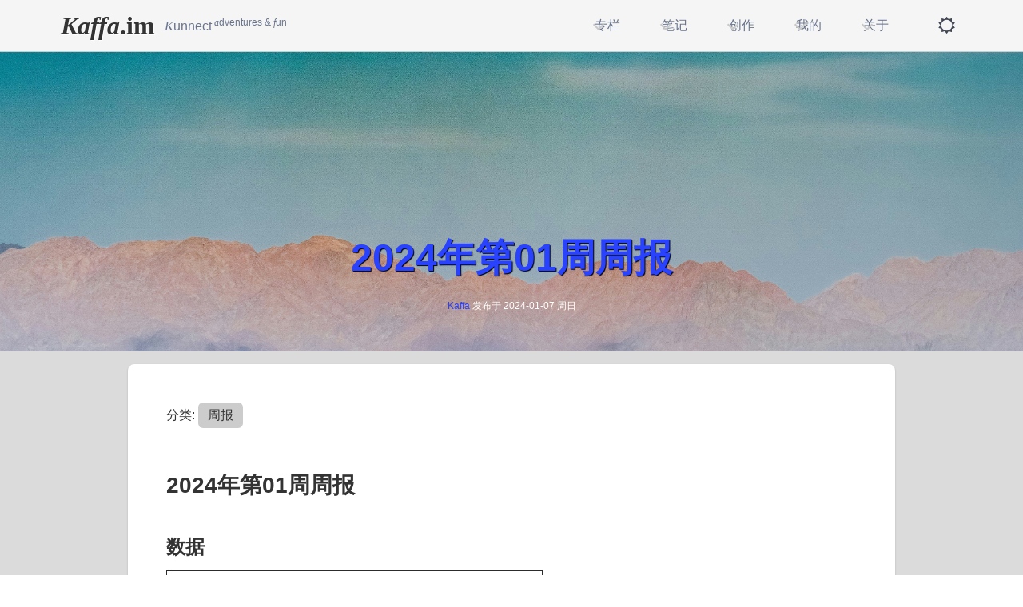

--- FILE ---
content_type: text/html; charset=utf-8
request_url: https://kaffa.im/weekly-2024-w01
body_size: 4719
content:
<!DOCTYPE html>
<html lang="zh-cn">
<head>
    <!-- Google tag (gtag.js) -->
    <script async src="https://www.googletagmanager.com/gtag/js?id=G-7H14T5KLFJ"></script>
    <script>
        window.dataLayer = window.dataLayer || [];
        function gtag(){dataLayer.push(arguments);}
        gtag('js', new Date());

        gtag('config', 'G-7H14T5KLFJ');
    </script>
        <title>Kaffa.im - 2024年第01周周报</title>
    <meta charset="utf-8">
    <!--
        Q1. 本站技术栈？
        A1. 本站目前版本V2，主要技术栈有 reStructuredText, Markdown, Pelican with kaffa-theme, Bulma, Github Pages

        Q2. 更多信息？
        A2. 微信公众号：Kaffa
    -->
    <meta name="author" content="Kaffa">
    <meta name="viewport" content="width=device-width, initial-scale=1.0">

    <link rel="stylesheet" href="/static/css/font-awesome-4.7.0/css/font-awesome.min.css">
    <link rel="stylesheet" href="/static/css/bulma/css/bulma.min.css">
    <link rel="stylesheet" href="/static/css/bulma-divider.min.css">
    <link rel="stylesheet" href="/static/css/0.css">
    <link
            href="https://kaffa.im/feeds/all.atom.xml"
            type="application/atom+xml" rel="alternate" title="Kaffa.im Full Atom Feed"/>
    <link
            href="https://kaffa.im/feed.xml"
            type="application/rss+xml" rel="alternate" title="Kaffa.im Full RSS Feed"/>






</head>
<body>
<header>
    <nav class="navbar container is-max-widescreen" role="navigation" aria-label="main navigation">
        <div class="navbar-brand">
            <h1 class="navbar-item">
                <a href="."><span class="is-italic author_name">Kaffa</span>.im</a>
                <span class="ml-3"><span class="has-text-grey is-size-6"><span class="is-italic author_name">K</span>unnect</span><sup class="has-text-grey is-size-7">  <span class="is-italic author_name">a</span>dventures & <span class="is-italic author_name">f</span>un</sup></span>
            </h1>

            <a role="button" class="navbar-burger" aria-label="menu" aria-expanded="false"
               data-target="navbarGlobal">
                <span aria-hidden="true"></span>
                <span aria-hidden="true"></span>
                <span aria-hidden="true"></span>
            </a>
        </div>
        <div id="navbarGlobal" class="navbar-menu">
            <div class="navbar-start">
            </div>
            <div class="navbar-end">
                <div class="navbar-item has-dropdown is-hoverable">
                    <a class="navbar-link has-text-grey">专栏</a>
                    <div class="navbar-dropdown is-boxed">
                        <a class="navbar-item has-text-grey" href="/category/project.html">项目</a>
                        <hr class="navbar-divider">
                        <a class="navbar-item has-text-grey" href="/category/development.html">研发</a>
                        <a class="navbar-item has-text-grey" href="/category/programming.html">编程</a>
                    </div>
                </div>
                <div class="navbar-item has-dropdown is-hoverable">
                    <a class="navbar-link has-text-grey">笔记</a>
                    <div class="navbar-dropdown is-boxed">
                        <a class="navbar-item has-text-grey" href="/category/website.html">网站</a>
                        <hr class="navbar-divider">
                        <a class="navbar-item has-text-grey" href="/category/reading.html">阅读</a>
                        <hr class="navbar-divider">
                        <a class="navbar-item has-text-grey" href="/category/digital.html">数智</a>
                        <hr class="navbar-divider">
                        <a class="navbar-item has-text-grey" href="/category/words.html">言论</a>
                    </div>
                </div>
                <div class="navbar-item has-dropdown is-hoverable">
                    <a class="navbar-link has-text-grey">创作</a>
                    <div class="navbar-dropdown is-boxed">
                        <a class="navbar-item has-text-grey" href="/category/article.html">文章</a>
                        <hr class="navbar-divider">
                        <a class="navbar-item has-text-grey" href="/category/software.html">软件</a>
                        <hr class="navbar-divider">
                        <a class="navbar-item has-text-grey" href="/category/book-list.html">书单</a>
                        <hr class="navbar-divider">
                        <a class="navbar-item has-text-grey" href="/category/weekly.html">周报</a>
                    </div>
                </div>
                <div class="navbar-item has-dropdown is-hoverable">
                    <a class="navbar-link has-text-grey">我的</a>
                    <div class="navbar-dropdown is-boxed">
                        <a class="navbar-item has-text-grey" href="/category/book.html">书</a>
                        <a class="navbar-item has-text-grey" href="/category/movie.html">影</a>
                        <a class="navbar-item has-text-grey" href="/category/music.html">音</a>
                        <hr class="navbar-divider">
                        <a class="navbar-item has-text-grey" href="/category/things.html">物</a>
                    </div>
                </div>
                <div class="navbar-item has-dropdown is-hoverable">
                    <a class="navbar-link has-text-grey">关于</a>
                    <div class="navbar-dropdown is-boxed">
                        <a class="navbar-item has-text-grey" href="/pages/about.html">站长</a>
                        <a class="navbar-item has-text-grey" href="/pages/about-website.html">网站</a>
                        <a class="navbar-item has-text-grey" href="/pages/contact.html">联系我</a>
                        <hr class="navbar-divider">
                        <a class="navbar-item has-text-grey" href="/cdn-cgi/l/email-protection#[base64]">网站反馈</a>
                    </div>
                </div>

                <div class="navbar-item bd-nav-themes">
                    <button id="js-cycle" class="bd-cycle js-burger is-moon" data-target="js-themes">
                        <div class="bd-cycles">
                            <div class="bd-cycle-sun">
                                <span class="icon">
                                    <i class="fa fa-lg fa-sun-o" aria-hidden="true"></i>
                                </span>
                            </div>

                            <div class="bd-cycle-moon">
                                <span class="icon">
                                    <i class="fa fa-lg fa-moon-o" aria-hidden="true"></i>
                                </span>
                            </div>
                        </div>
                    </button>
                    <div id="js-themes" class="bd-nav-menu is-cycles js-menu js-themes">
                        <button data-scheme="light" class="bd-nav-item is-sun" aria-label="Light mode">
                            <span class="icon">
                                <i class="fa fa-sun-o" aria-hidden="true"></i>
                            </span>
                            <span>日光</span>
                        </button>
                        <button data-scheme="dark" class="bd-nav-item is-moon" aria-label="Dark mode">
                            <span class="icon">
                                 <i class="fa fa-moon-o" aria-hidden="true"></i>
                            </span>
                            <span>暗月</span>
                        </button>
                    </div>
                </div>

                <!--
                <div class="navbar-item">
                    <div class="buttons">
                        <a class="button is-primary">
                        <strong>Sign up</strong>
                        </a>
                        <a class="button is-light">
                        Log in
                        </a>
                    </div>
                </div>
                -->
            </div>
        </div>
    </nav>
</header>
<main class="pb-4">
<article class="content">
    <section class="hero" style="
        background-position: center;
        background-repeat: no-repeat;
        background-size: cover;
        background-image: url('/static/img/2024/hero.png')">
        <div class="hero-body">
            <h2 class="title is-family-primary is-max-desktop has-text-white is-size-1 has-text-centered"
                style="margin-top: calc(247px - 1rem - 3rem); text-shadow: 1px 1px 1px #000000;"
            ><a href="./weekly-2024-w01.html"
                rel="bookmark"
                title="「2024年第01周周报」的永久链接"
            >2024年第01周周报</a></h2>
            <p class="is-max-desktop has-text-white is-size-7 has-text-centered">
                    <a href="./author/kaffa.html">Kaffa</a>
                发布于 <time datetime="2024-01-07T23:59:00+08:00">2024-01-07 周日</time>
            </p>
        </div>
    </section>

    <section class="container is-max-desktop box content mt-4 p-6">


        <div class="mb-2">
            <span>分类:</span>
            <a class="tag is-medium" href="./category/weekly.html">周报</a>

        </div>

        <div class="mb-5">
            
        </div>


        <div class="section" id="section-2">
<h2>2024年第01周周报</h2>
<div class="section" id="section-3">
<h3>数据</h3>
<table border="1" class="docutils">
<colgroup>
<col width="20%" />
<col width="20%" />
<col width="20%" />
<col width="20%" />
<col width="20%" />
</colgroup>
<thead valign="bottom">
<tr><th class="head">年周</th>
<th class="head">项目</th>
<th class="head">动态</th>
<th class="head">关注</th>
<th class="head">友链</th>
</tr>
</thead>
<tbody valign="top">
<tr><td>2024W01</td>
<td>3</td>
<td>103</td>
<td>4</td>
<td>1</td>
</tr>
</tbody>
</table>
</div>
<div class="section" id="section-4">
<h3>备忘</h3>
<ul class="simple">
<li>房顶渗水：接近处理完。</li>
<li>职业站及技术站：使用 Rust 构建。</li>
</ul>
</div>
<div class="section" id="section-5">
<h3>拾遗</h3>
<ol class="arabic simple">
<li>个人软件过程与公司是完全不同的路线。市场上教授编程的侧重点是叫你如何进入公司，进入公司可以获得项目经历，学会团队配合，以及职场。但于编程技能不一定有太多提升。事实上，编程所基于的根本是逻辑和创新思维，而公司工作编码，对于大多数人来说只是摸鱼恰饭。</li>
</ol>
</div>
</div>

        <div class="is-divider" data-content="giscus"></div>

        <script data-cfasync="false" src="/cdn-cgi/scripts/5c5dd728/cloudflare-static/email-decode.min.js"></script><script src="https://giscus.app/client.js"
                data-repo="kaffa/kaffa.im"
                data-repo-id="MDEwOlJlcG9zaXRvcnkxMzczOTc1Mzk="
                data-category="Announcements"
                data-category-id="DIC_kwDOCDCFI84CdT9x"
                data-mapping="pathname"
                data-strict="0"
                data-reactions-enabled="1"
                data-emit-metadata="1"
                data-input-position="top"
                data-theme="light_protanopia"
                data-lang="zh-CN"
                data-loading="lazy"
                crossorigin="anonymous"
                async>
        </script>

        <div class="is-divider" data-content="gitalk"></div>
        <div id="gitalk-container"></div>

        <link rel="stylesheet" href="https://unpkg.com/gitalk/dist/gitalk.css">
        <script src="https://unpkg.com/gitalk/dist/gitalk.min.js"></script>
        <script>
          var gitalk = new Gitalk({
            clientID: '47c6091c4039fb3df197',
            clientSecret: '8ed206e3b86fb7a90a0dd78d4ed3425d7384b45a',
            repo: 'kaffa.github.io',
            owner: 'kaffa',
            admin: ['kaffa'],
            id: location.pathname.substr(0, 50),
            distractionFreeMode: false
          });
          gitalk.render('gitalk-container');
        </script>

    </section>
</article>

</main>
<footer class="footer is-max-widescreen">
    <div class="content has-text-centered">
        版权所有 &copy; 2018-2024 <strong><a href="."><span class="is-italic author_name">Kaffa</span>.im</a></strong> 诚心良品 开放质造
        <p>
            本站内容采用<a href="http://creativecommons.org/licenses/by-nc-sa/4.0/">CC BY NC SA 4.0</a>许可证
        </p>
        <p>
            <a href="https://www.foreverblog.cn/" target="_blank" class="mr-3">
                <img src="https://img.foreverblog.cn/logo_en_default.png" alt="" style="width:auto;height:24px;">
            </a>
            <a href="https://www.boyouquan.com/planet-shuttle" target="_blank" class="mr-3">
                <img src="https://www.boyouquan.com/assets/images/sites/logo/planet-shuttle.png" alt="" style="width:auto;height:24px;">
            </a>
            <a href="https://www.travellings.cn/go.html" target="_blank" rel="noopener" title="开往-友链接力">
                <img src="https://www.travellings.cn/assets/logo.svg" alt="开往-友链接力" style="width:auto;height:24px;">
            </a>
        </p>
    </div>
</footer>

<div class="modal" id="modal-project">
    <div class="modal-background"></div>
    <div class="modal-content">
        <div class="box">
            <p>在建设中...</p>
        </div>
    </div>
    <button class="modal-close is-large" aria-label="close"></button>
</div>

<div class="modal" id="modal-image">
  <div class="modal-background"></div>
  <div class="modal-content">
    <p class="image">
      <img id="img-modal-image" src="https://bulma.io/assets/images/placeholders/1280x960.png" alt="">
    </p>
  </div>
  <button class="modal-close is-large" aria-label="close"></button>
</div>

<script src="/static/js/base.js"></script>
<script>
    document.addEventListener('DOMContentLoaded', () => {
        /*====================
          navbar
         ====================*/
        const $navbarBurgers = Array.prototype.slice.call(document.querySelectorAll('.navbar-burger'), 0);
        $navbarBurgers.forEach(el => {
            el.addEventListener('click', () => {
                const target = el.dataset.target;
                const $target = document.getElementById(target);
                el.classList.toggle('is-active');
                $target.classList.toggle('is-active');

            });
        });

        /*====================
          Projects
         ====================*/
        const $panelTab = Array.prototype.slice.call(document.querySelectorAll('.panel-tabs a'), 0);
        $panelTab.forEach(el => {
            el.addEventListener('click', () => {
                const $siblings = el.parentNode.children;
                for (let i = 0; i < $siblings.length; i++) {
                    $siblings[i].classList.remove('is-active');
                }
                el.classList.add('is-active');

                if (el.title == 'all') {
                    const $panelBlock = document.querySelectorAll(".panel-block");
                    for (let i = 0; i < $panelBlock.length; i++) {
                        $panelBlock[i].classList.remove("is-hidden");
                    }
                } else {
                    const $panelBlock = document.querySelectorAll(".panel-block");
                    for (let i = 0; i < $panelBlock.length; i++) {
                        $panelBlock[i].classList.add("is-hidden");
                    }

                    const $targetPanelBlock = document.querySelectorAll(".panel-block.panel-" + el.title);
                    for (let i = 0; i < $targetPanelBlock.length; i++) {
                        $targetPanelBlock[i].classList.remove("is-hidden");
                    }
                }
            });
        });

        /*====================
          Email
         ====================*/
        const $email = Array.prototype.slice.call(document.querySelectorAll('email'), 0);
        $email.forEach(el => {
            el.innerText = ['admin', '@', 'kaffa.im'].join('');
        });

        /*====================
          Table
        ====================*/
        var altKeyPressed = false;

        document.addEventListener('keydown', function(event) {
            if (event.key === 'Alt' && !altKeyPressed) {
                event.preventDefault();
                altKeyPressed = true;
                var rows = document.querySelectorAll('.alt');
                rows.forEach(function(row) {
                    row.style.display = 'table-row';
                });
            }
        });

        document.addEventListener('keyup', function(event) {
            if (event.key === 'Alt' && altKeyPressed) {
                event.preventDefault();
                altKeyPressed = false;
                var rows = document.querySelectorAll('.alt');
                rows.forEach(function(row) {
                    row.style.display = 'none';
                });
            }
        });
    });

</script>
<script defer src="https://static.cloudflareinsights.com/beacon.min.js/vcd15cbe7772f49c399c6a5babf22c1241717689176015" integrity="sha512-ZpsOmlRQV6y907TI0dKBHq9Md29nnaEIPlkf84rnaERnq6zvWvPUqr2ft8M1aS28oN72PdrCzSjY4U6VaAw1EQ==" data-cf-beacon='{"version":"2024.11.0","token":"c194328fe5ee4f2693d7ab94aaec331b","r":1,"server_timing":{"name":{"cfCacheStatus":true,"cfEdge":true,"cfExtPri":true,"cfL4":true,"cfOrigin":true,"cfSpeedBrain":true},"location_startswith":null}}' crossorigin="anonymous"></script>
</body>
</html>

--- FILE ---
content_type: text/css; charset=utf-8
request_url: https://kaffa.im/static/css/0.css
body_size: 2378
content:
:root {
    /*
    --font-family-sans: "LXGW WenKai", SimSun-ExtB, sans-serif;
    --font-family-mono: monaco, "Consolas", "Lucida Console", monospace;
    */
    --c-header-bg: hsl(0, 0%, 96%);
    --c-header-bd: hsl(0, 0%, 80%);
    --c-logo: hsl(0, 0%, 20%);
    --c-shadow: hsl(0, 0%, 100%);
    --c-nav-bg: hsl(0, 0%, 96%);
    --c-nav-bd: hsl(0, 0%, 79%);
    --c-main-bg: hsl(0, 0%, 86%);
    /*
    --c-main-bg: hsl(189, 100%, 97%);
    */
    --c-hero-bg: hsl(0, 0%, 100%);
    --c-title-shadow: hsl(0, 0%, 100%);
    --media-box-bg-color: hsl(0, 0%, 96%);
    --c-divider: hsl(0, 0%, 70%);
    --c-divider-bdt: hsl(0, 0%, 86%);
    --c-text-80: hsl(0, 0%, 80%);
    --c-text-20: hsl(0, 0%, 20%);
    --c-text-bg-80: hsl(0, 0%, 80%);
    --c-text-bg-20: hsl(0, 0%, 20%);
    --c-text-60: hsl(0, 0%, 40%);
    --c-link: hsl(0, 0%, 0%);
    --c-link-bdb: hsl(0, 0%, 40%);
    --c-box-bg: hsl(0, 0%, 100%);
    --img-dxl: 0%;
}

@media (prefers-color-scheme: dark) {
    :root {
    }
}

[data-theme=dark],
.theme-dark {
    --c-header-bg: hsl(0, 0%, 4%);
    --c-header-bd: hsl(0, 0%, 20%);
    --c-logo: hsl(0, 0%, 80%);
    --c-shadow: hsl(0, 0%, 0%);
    --c-nav-bg: hsl(0, 0%, 4%);
    --c-nav-bd: hsl(0, 0%, 21%);
    --c-main-bg: hsl(0, 0%, 14%);
    --c-hero-bg: hsl(0, 0%, 0%);
    --c-title-shadow: hsl(0, 0%, 0%);
    --media-box-bg-color: hsl(0, 0%, 4%);
    --c-divider: hsl(0, 0%, 30%);
    --c-divider-bdt: hsl(0, 0%, 14%);
    --c-text-80: hsl(0, 0%, 20%);
    --c-text-20: hsl(0, 0%, 80%);
    --c-text-bg-80: hsl(0, 0%, 20%);
    --c-text-bg-20: hsl(0, 0%, 80%);
    --c-text-60: hsl(0, 0%, 60%);
    --c-link: hsl(0, 0%, 100%);
    --c-link-bdb: hsl(0, 0%, 60%);
    --c-box-bg: hsl(0, 0%, 0%);
    --img-dxl: 100%;
}

.dxl {
    filter: invert(var(--img-dxl));
}
/*! divider */
.is-divider-vertical[data-content]::after, .is-divider[data-content]::after {
    background: var(--c-shadow);
    color: var(--c-divider);
}
.is-divider, .is-divider-vertical {
    border-top: .1rem solid var(--c-divider-bdt);
}
/*~ divider */


a:not(.navbar a):not(.menu a):not(.nav a):not(.tag):not(.breadcrumb a),
a:not(.navbar a):not(.menu a):not(.nav a):not(.tag):not(.breadcrumb a):visited,
a:not(.navbar a):not(.menu a):not(.nav a):not(.tag):not(.breadcrumb a):hover {
    color: var(--c-link);
    padding-bottom: 1px;
    margin-bottom: -1px;
    border-bottom: dotted 1px var(--c-link-bdb);
}
h2 a {
    border-bottom: none;
}
.text-second {
    color: var(--c-text-60);
}
.box {
    background-color: var(--c-box-bg);
}

body > header {
    border-bottom: solid 1px var(--c-header-bd) !important;
    background-color: var(--c-header-bg) !important;
}
body > header > nav {
    background-color: var(--c-nav-bg) !important;
}
main {
    background-color: var(--c-main-bg) !important;
}
section.hero {
    background-color: var(--c-hero-bg) !important;
}
article.box {
    background-color: var(--media-box-bg-color) !important;
}
.article_tri {
    background-color: var(--media-box-bg-color) !important;
    clip-path: polygon(16px 10px, 26px 0, 36px 10px);
    height: 8px;
}

.title, strong {
    color: var(--c-text-20);
}
section.box h1,
section.box h2,
section.box h3,
section.box h4,
section.box h5,
section.box h6,
section.box p,
section.box span,
section.box div,
section.box time {
    color: var(--c-text-20);
}
section.box aside.menu {
    margin-top: 1rem;
}
section.box .tag {
    color: var(--c-text-20);
    background: var(--c-text-bg-80);
}

.navbar-brand a,
.navbar-brand a:visited {
    font-family: Georgia !important;
    font-size: 2rem !important;
    font-weight: bold !important;
    text-shadow: 1px 1px var(--c-shadow);
    color: var(--c-logo) !important;
}

.navbar-link:not(.is-arrowless)::after {
    border-bottom: 2px solid transparent;
    border-left: 2px solid transparent;
    border-color: var(--c-nav-bd);
}

.author_name {
    font-family: Georgia !important;
}


.column {
    padding: .5rem;
}
.box {
    --bulma-box-radius: var(--bulma-radius-medium);
}

.is-size-67 {
  font-size: 0.875rem !important;
}
.strike {
  text-decoration: line-through;
}
.content li li {
    line-height: 1.618rem;
}

.box:not(:last-child) {
    margin-bottom: 1rem;
}

@font-face {
  font-family: "SimSun-Punc";
  src: local("SimSun");
  unicode-range:
    U+2014, /* — */
    U+2018, /* ‘ */
    U+2019, /* ’ */
    U+201C, /* “ */
    U+201D, /* ” */
    U+3001, /* 、 */
    U+3002, /* 。 */
    U+300A, /* 《 */
    U+300B, /* 》 */
    U+300C, /* 「 */
    U+300D, /* 」 */
    U+300E, /*『 */
    U+300F, /* 』*/
    U+2013, /* – */
    U+3014, /* 〔 */
    U+3015, /* 〕 */
    U+3010, /* 【 */
    U+3011, /* 】 */
    U+2026, /* … */
    U+3008, /* 〈 */
    U+3009, /*  〉*/
    U+FF01, /* ！ */
    U+FF08, /* （ */
    U+FF09, /* ） */
    U+FF0C, /* ， */
    U+FF0E, /* ．*/
    U+FF1A, /* ： */
    U+FF1B, /* ； */
　　 U+FF1F  /* ？ */
}

.content {
    font-family:
        "SimSun-Punc", "Microsoft Yahei", "Open Sans",
        BlinkMacSystemFont,-apple-system,"Segoe UI",Roboto,Oxygen,
        Ubuntu,Cantarell,"Fira Sans","Droid Sans","Helvetica Neue",
        Helvetica,Arial,sans-serif
}

[lang="zh"] {
    font-family:
        "SimSun-Punc", "Microsoft Yahei", "Open Sans",
        BlinkMacSystemFont,-apple-system,"Segoe UI",Roboto,Oxygen,
        Ubuntu,Cantarell,"Fira Sans","Droid Sans","Helvetica Neue",
        Helvetica,Arial,sans-serif;
}


article section.hero a,
article section.hero a:visited {
}

article section.content p {
    text-indent: 2rem !important;
}

article section.content .box p,
article section.content .notification p,
article section.content td p {
    text-indent: 0 !important;
}

.box {
    box-shadow: 0 1px 2px 0 rgba(0,0,0,0.22);
}

section > h3 {
    padding: 0 0 0 .5rem;
    border-left: 3px solid #666;
}

.content .section {
    padding: 2rem 0 0 0;
}

.book-cover {
    box-shadow: 0px 0px 5px rgba(0,0,0,.2);
}

.book-cover:hover {
    transform: rotateY(-10deg);
    box-shadow: 5px 5px 5px rgba(0,0,0,.2);
}
.progress.is-small {
    height: .4rem;
}

/*! DARK MODE */
.bd-darkmode {
    --h: var(--bulma-text-h);
    --s: var(--bulma-text-s);
    --bg-l: var(--bulma-dark-l);
    --color-l: var(--bulma-light-l);
    z-index: 1
}

.bd-darkmode .icon {
    margin: 0 -.25rem
}


.theme-light .thing,[data-theme=light] .thing {
    --bg-l: var(--bulma-light-l)
}

.theme-light .bd-darkmode,[data-theme=light] .bd-darkmode {
    --bg-l: var(--bulma-dark-l);
    --color-l: var(--bulma-light-l)
}

.theme-dark .thing,[data-theme=dark] .thing {
    --bg-l: var(--bulma-dark-l)
}

.theme-dark .bd-darkmode,[data-theme=dark] .bd-darkmode {
    --bg-l: 100%;
    --color-l: var(--bulma-dark-l)
}

.bd-nav-search, .bd-nav-themes {
    position: relative;
}
.bd-nav-menu .bd-nav-item {
    gap: .5em;
    width: 100%;
}
.bd-nav-item.is-sun {
    --h: var(--bulma-sun-h);
    --s: var(--bulma-sun-s);
    --l: var(--bulma-sun-l);
}
.bd-nav-item {
    --h: var(--bulma-primary-h);
    --s: var(--bulma-primary-s);
    --l: var(--bulma-primary-l);
    align-items: center;
    border-radius: .5em;
    color: var(--bulma-text-strong);
    display: flex;
    gap: .5em;
    padding: .5em .75em;
}



.bd-cycle {
    --h: var(--bulma-sun-h);
    --s: var(--bulma-sun-s);
    --l: var(--bulma-sun-l);
    border-radius: .5em;
    color: hsl(var(--h),var(--s),var(--l));
    display: flex;
    flex-shrink: 0;
    height: 2.5rem;
    overflow: hidden;
    position: relative;
    transition-property: background-color;
    width: 2.5rem
}

.bd-cycle:hover {
    background-color: hsla(var(--h),var(--s),var(--l),.1)
}

.bd-cycle.is-moon {
    --h: var(--bulma-moon-h);
    --s: var(--bulma-moon-s);
    --l: var(--bulma-moon-l)
}

.bd-cycle.is-moon .bd-cycles {
    transform: translate3d(0,-2.5rem,0)
}

.bd-cycles {
    display: flex;
    flex-direction: column;
    flex-shrink: 0;
    height: 5rem;
    transition-duration: var(--bulma-duration);
    transition-property: transform;
    width: 2.5rem
}

.bd-cycle-moon,.bd-cycle-sun {
    align-items: center;
    color: inherit;
    display: flex;
    flex-shrink: 0;
    height: 2.5rem;
    justify-content: center;
    transition: none;
    width: 2.5rem
}

.bd-cycle-moon.is-active,.bd-cycle-sun.is-active {
    opacity: 1
}

.bd-cycle-sun.is-active {
    color: var(--sun)
}

.bd-cycle-moon.is-active {
    color: var(--moon)
}

.bd-nav-item.is-sun {
    --h: var(--bulma-sun-h);
    --s: var(--bulma-sun-s);
    --l: var(--bulma-sun-l)
}
.bd-nav-item.is-bootstrap,.bd-nav-item.is-moon {
    --h: var(--bulma-moon-h);
    --s: var(--bulma-moon-s);
    --l: var(--bulma-moon-l)
}
.bd-nav-item .icon {
    color: hsl(var(--h),var(--s),var(--l))
}
.bd-nav-search,.bd-nav-themes {
    position: relative
}

.bd-nav-menu {
    background-color: var(--bulma-scheme-main);
    border-color: var(--bulma-border);
    border-radius: 1em;
    border-style: solid;
    border-width: 1px;
    box-shadow: var(--bulma-shadow);
    opacity: 0;
    padding: 1em;
    pointer-events: none;
    position: absolute;
    right: 0;
    top: 100%;
    transform: scale(.98) translateY(-.5em);
    transform-origin: right top;
    transition-duration: var(--bulma-duration);
    transition-property: opacity,transform;
    visibility: hidden;
    width: 17em;
    z-index: 30
}


.bd-nav-menu.is-cycles {
    width: 10em
}

.bd-nav-menu .bd-nav-item {
    gap: .5em;
    width: 100%
}

.bd-nav-menu .bd-nav-item .icon {
    margin-left: -.25em
}
.bd-nav-item.is-ellipsis:focus-visible+.bd-nav-menu,.bd-nav-menu.is-active,.bd-nav-menu:focus-within {
    opacity: 1;
    pointer-events: auto;
    transform: none;
    visibility: visible
}


@media screen and (max-width: 999px) {
    .bd-nav {
        align-items:stretch;
        background-color: var(--bulma-scheme-main);
        border-color: var(--bulma-border);
        border-radius: 1em;
        border-style: solid;
        border-width: 1px;
        box-shadow: var(--bulma-shadow);
        flex-direction: column;
        opacity: 0;
        padding: 1em;
        pointer-events: none;
        position: absolute;
        right: 2rem;
        top: 4.5rem;
        transform: scale(.98) translateY(-.5em);
        transform-origin: right top;
        transition-duration: var(--bulma-duration);
        transition-property: opacity,transform;
        visibility: hidden;
        z-index: 5
    }

    .bd-nav.is-active {
        opacity: 1;
        pointer-events: auto;
        transform: none;
        visibility: visible
    }

    .bd-nav-icons {
        padding: 1em 0
    }

    .bd-nav-item {
        padding-right: 3em
    }

    .bd-nav-desktop-download,.bd-nav-item.is-ellipsis,.bd-nav-item.is-search-desktop {
        display: none
    }

    .bd-nav-menu.is-cycles {
        left: 0;
        right: auto;
        transform-origin: left top
    }
}

@media screen and (min-width: 1000px) {
    .bd-nav {
        flex-grow:1
    }

    .bd-nav-burger,.bd-nav-item.is-search,.bd-nav-mobile-download {
        display: none
    }

    .bd-nav-menu.is-more {
        left: 5rem;
        right: auto;
        transform-origin: left top
    }
}
/*!~ DARK MODE */

--- FILE ---
content_type: application/javascript
request_url: https://kaffa.im/static/js/base.js
body_size: 1869
content:
document.addEventListener("DOMContentLoaded", () => {
  // Init JS elements
  const $readys = document.querySelectorAll(".js-ready");
  $readys.forEach((el) => el.classList.add("is-ready"));

  const $animateds = document.querySelectorAll(".js-animated");
  $animateds.forEach((el) => el.classList.add("is-animated"));

  // Backers

  const $backers = document.getElementById("js-backers");

  if ($backers) {
    fetch("https://jgthms.com/amis/backers.json")
      .then((response) => {
        if (!response.ok) {
          throw new Error(`HTTP error! Status: ${response.status}`);
        }

        return response.json();
      })
      .then((response) => {
        const values = response.values;

        values.forEach((value) => {
          const el = document.createElement("div");
          el.className = "bd-tier";

          const amount = document.createElement("div");
          amount.className = "bd-tier-amount";
          amount.textContent = `$${value}`;

          const frequency = document.createElement("div");
          frequency.className = "bd-tier-frequency";
          frequency.textContent = "a month";

          const list = response.tiers[value];
          const message = document.createElement("div");
          message.className = "bd-tier-message";
          message.textContent = list.join(", ");

          el.appendChild(amount);
          el.appendChild(frequency);
          el.appendChild(message);

          $backers.appendChild(el);
        });
      });
  }

  // Amis

  const $amis = document.getElementById("amis");
  const $pied = document.getElementById("pied");

  if ($amis || $pied) {
    fetch("https://jgthms.com/amis/new.json")
      .then((response) => {
        if (!response.ok) {
          throw new Error(`HTTP error! Status: ${response.status}`);
        }

        return response.json();
      })
      .then((response) => {
        response.forEach((item) => {
          const el = document.createElement("a");
          el.className = "bd-ami";
          el.href = item.url;
          el.target = "_blank";
          el.title = item.title || item.id;

          if (item.color) {
            el.style = `--color: ${item.color};`;
          }

          const extension = item.svg ? ".svg" : ".png";
          const img = document.createElement("img");
          img.src = `https://jgthms.com/amis/images/${item.id}${extension}`;

          el.appendChild(img);

          if ($amis) {
            $amis.appendChild(el);
          }

          if (item.pied && $pied) {
            el.className = "bd-ami bd-ami-footer";
            $pied.appendChild(el);
          }
        });
      });
  }

  // TOGGLES
  const $toggles = document.querySelectorAll(".js-toggle");

  $toggles.forEach((el) => {
    el.addEventListener("click", (e) => {
      e.preventDefault();
      const target = el.dataset.target;
      const $target = document.getElementById(target);
      el.classList.toggle("is-active");
      $target.classList.toggle("is-active");
    });
  });

  // MODALS
  // Functions to open and close a modal
  function openModal($el) {
    $el.classList.add("is-active");
  }

  function closeModal($el) {
    $el.classList.remove("is-active");
  }

  function closeAllModals() {
    (document.querySelectorAll(".modal") || []).forEach(($modal) => {
      closeModal($modal);
    });
  }

  (document.querySelectorAll(".js-modal-trigger") || []).forEach(($trigger) => {
    const modal = $trigger.dataset.target;
    const $target = document.getElementById(modal);

    $trigger.addEventListener("click", () => {
        if (modal == 'modal-image') {
            document.getElementById('img-modal-image').src = $trigger.src;
        }
      openModal($target);
    });
  });

  (
    document.querySelectorAll(
      ".modal-background, .modal-close, .modal-card-head .delete, .modal-card-foot .button",
    ) || []
  ).forEach(($close) => {
    const $target = $close.closest(".modal");

    $close.addEventListener("click", () => {
      closeModal($target);
    });
  });

  document.addEventListener("keydown", (event) => {
    if (event.key === "Escape") {
      closeAllModals();
    }
  });

  // DROPDOWNS
  const $clickableDropdowns = document.querySelectorAll(
    ".dropdown:not(.is-hoverable)",
  );

  if ($clickableDropdowns.length > 0) {
    $clickableDropdowns.forEach(($dropdown) => {
      $dropdown.querySelector("button").addEventListener("click", (event) => {
        event.stopPropagation();
        $dropdown.classList.toggle("is-active");
      });
    });

    document.addEventListener("click", () => {
      closeDropdowns();
    });
  }

  function closeDropdowns() {
    $clickableDropdowns.forEach(($el) => {
      $el.classList.remove("is-active");
    });
  }

  // THEMES
  const STORAGE_KEY = "bulma-theme";
  const SYSTEM_THEME = "system";
  const DEFAULT_THEME = "light";

  const state = {
    chosenTheme: SYSTEM_THEME, // light|dark|system
    appliedTheme: DEFAULT_THEME, // light|dark
    OSTheme: null, // light|dark|null
  };

  const $themeCycle = document.getElementById("js-cycle");
  const $themeSwitchers = document.querySelectorAll(".js-themes button");
  const $darkmodes = document.querySelectorAll(".js-darkmode");

  const updateThemeUI = () => {
    if (state.appliedTheme === "light") {
      $themeCycle.className = "bd-cycle js-burger is-sun";
    } else {
      $themeCycle.className = "bd-cycle js-burger is-moon";
    }

    $themeSwitchers.forEach((el) => {
      const swatchTheme = el.dataset.scheme;

      if (state.chosenTheme === swatchTheme) {
        el.classList.add("is-active");
      } else {
        el.classList.remove("is-active");
      }
    });
  };

  const setTheme = (theme, save = true) => {
    state.chosenTheme = theme;
    state.appliedTheme = theme;

    if (theme === SYSTEM_THEME) {
      state.appliedTheme = state.OSTheme;
      document.documentElement.removeAttribute("data-theme");
      window.localStorage.removeItem(STORAGE_KEY);
    } else {
      document.documentElement.setAttribute("data-theme", theme);

      if (save) {
        window.localStorage.setItem(STORAGE_KEY, theme);
      }
    }

    updateThemeUI();
  };

  const toggleTheme = () => {
    if (state.appliedTheme === "light") {
      setTheme("dark");
    } else {
      setTheme("light");
    }
  };

  const detectOSTheme = () => {
    if (!window.matchMedia) {
      // matchMedia method not supported
      return DEFAULT_THEME;
    }

    if (window.matchMedia("(prefers-color-scheme: dark)").matches) {
      // OS theme setting detected as dark
      return "dark";
    } else if (window.matchMedia("(prefers-color-scheme: light)").matches) {
      return "light";
    }

    return DEFAULT_THEME;
  };

  // On load, check if any preference was saved
  const localTheme = window.localStorage.getItem(STORAGE_KEY);
  state.OSTheme = detectOSTheme();

  if (localTheme) {
    setTheme(localTheme, false);
  } else {
    setTheme(SYSTEM_THEME);
  }

  // Event listeners
  $themeSwitchers.forEach((el) => {
    el.addEventListener("click", () => {
      const theme = el.dataset.scheme;
      setTheme(theme);
    });
  });

  $darkmodes.forEach((el) => {
    el.addEventListener("click", (e) => {
      e.preventDefault();
      toggleTheme();
    });
  });

  window
    .matchMedia("(prefers-color-scheme: dark)")
    .addEventListener("change", (event) => {
      const theme = event.matches ? "dark" : "light";
      state.OSTheme = theme;
      setTheme(theme);
    });

  // BURGERS
  const $burgers = document.querySelectorAll(".js-burger");

  $burgers.forEach((el) => {
    el.addEventListener("click", (e) => {
      e.preventDefault();
      const targetID = el.dataset.target;
      const $target = document.getElementById(targetID);
      el.classList.toggle("is-active");
      $target.classList.toggle("is-active");
      e.stopPropagation();
    });
  });

  const onClickOutside = (menuSelector) => {
    document.addEventListener("click", (e) => {
      const menus = document.querySelectorAll(menuSelector);

      menus.forEach((el) => {
        if (!el.contains(e.target) && el.classList.contains("is-active")) {
          el.classList.remove("is-active");
        }
      });
    });
  };

  onClickOutside(".js-menu");

  // TABS
  const $tabs = document.querySelectorAll(".js-tabs");

  $tabs.forEach(($tab) => {
    const buttons = $tab.querySelectorAll(".bd-tabs-nav button");
    const tabs = $tab.querySelectorAll(".bd-tabs-item");

    buttons.forEach((el, i) => {
      el.addEventListener("click", () => {
        buttons.forEach((button) => {
          if (el === button) {
            button.classList.add("bd-is-active");
          } else {
            button.classList.remove("bd-is-active");
          }
        });

        tabs.forEach((tab, j) => {
          if (i === j) {
            tab.classList.add("bd-is-active");
          } else {
            tab.classList.remove("bd-is-active");
          }
        });
      });
    });
  });

});
